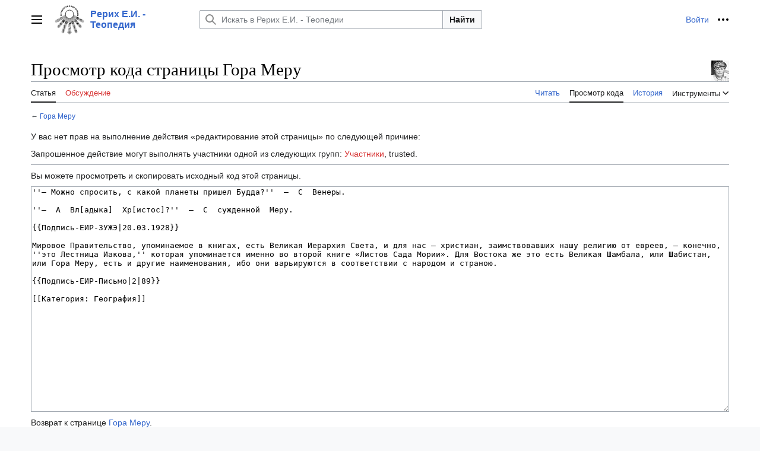

--- FILE ---
content_type: text/html; charset=UTF-8
request_url: https://ru.teopedia.org/w-hir/index.php?title=%D0%93%D0%BE%D1%80%D0%B0_%D0%9C%D0%B5%D1%80%D1%83&action=edit&section=0
body_size: 10592
content:
<!DOCTYPE html>
<html class="client-nojs vector-feature-language-in-header-enabled vector-feature-language-in-main-page-header-disabled vector-feature-sticky-header-disabled vector-feature-page-tools-pinned-disabled vector-feature-toc-pinned-clientpref-1 vector-feature-main-menu-pinned-disabled vector-feature-limited-width-clientpref-1 vector-feature-limited-width-content-disabled vector-feature-zebra-design-disabled vector-feature-custom-font-size-clientpref-disabled vector-feature-client-preferences-disabled vector-feature-typography-survey-disabled vector-toc-not-available" lang="ru" dir="ltr">
<head>
<meta charset="UTF-8">
<title>Просмотр кода страницы Гора Меру — Рерих Е.И. - Теопедия</title>
<script>(function(){var className="client-js vector-feature-language-in-header-enabled vector-feature-language-in-main-page-header-disabled vector-feature-sticky-header-disabled vector-feature-page-tools-pinned-disabled vector-feature-toc-pinned-clientpref-1 vector-feature-main-menu-pinned-disabled vector-feature-limited-width-clientpref-1 vector-feature-limited-width-content-disabled vector-feature-zebra-design-disabled vector-feature-custom-font-size-clientpref-disabled vector-feature-client-preferences-disabled vector-feature-typography-survey-disabled vector-toc-not-available";var cookie=document.cookie.match(/(?:^|; )prod_ru_teopedia_org_lib__mwclientpreferences=([^;]+)/);if(cookie){cookie[1].split('%2C').forEach(function(pref){className=className.replace(new RegExp('(^| )'+pref.replace(/-clientpref-\w+$|[^\w-]+/g,'')+'-clientpref-\\w+( |$)'),'$1'+pref+'$2');});}document.documentElement.className=className;}());RLCONF={"wgBreakFrames":false,"wgSeparatorTransformTable":[",\t."," \t,"],
"wgDigitTransformTable":["",""],"wgDefaultDateFormat":"dmy","wgMonthNames":["","январь","февраль","март","апрель","май","июнь","июль","август","сентябрь","октябрь","ноябрь","декабрь"],"wgRequestId":"6bd7248b734ff6951dfb0a05","wgCanonicalNamespace":"","wgCanonicalSpecialPageName":false,"wgNamespaceNumber":0,"wgPageName":"Гора_Меру","wgTitle":"Гора Меру","wgCurRevisionId":9581,"wgRevisionId":0,"wgArticleId":1285,"wgIsArticle":false,"wgIsRedirect":false,"wgAction":"edit","wgUserName":null,"wgUserGroups":["*"],"wgCategories":[],"wgPageViewLanguage":"ru","wgPageContentLanguage":"ru","wgPageContentModel":"wikitext","wgRelevantPageName":"Гора_Меру","wgRelevantArticleId":1285,"wgIsProbablyEditable":false,"wgRelevantPageIsProbablyEditable":false,"wgRestrictionEdit":[],"wgRestrictionMove":[],"wgPageFormsTargetName":null,"wgPageFormsAutocompleteValues":[],"wgPageFormsAutocompleteOnAllChars":false,
"wgPageFormsFieldProperties":[],"wgPageFormsCargoFields":[],"wgPageFormsDependentFields":[],"wgPageFormsCalendarValues":[],"wgPageFormsCalendarParams":[],"wgPageFormsCalendarHTML":null,"wgPageFormsGridValues":[],"wgPageFormsGridParams":[],"wgPageFormsContLangYes":null,"wgPageFormsContLangNo":null,"wgPageFormsContLangMonths":[],"wgPageFormsHeightForMinimizingInstances":800,"wgPageFormsShowOnSelect":[],"wgPageFormsScriptPath":"/w-lib/extensions/PageForms","edgValues":null,"wgPageFormsEDSettings":null,"wgAmericanDates":false,"simpleBatchUploadMaxFilesPerBatch":{"*":1000},"wgMFDisplayWikibaseDescriptions":{"search":false,"watchlist":false,"tagline":false},"wgMediaViewerOnClick":true,"wgMediaViewerEnabledByDefault":true,"wgSmjUseCdn":true,"wgSmjUseChem":true,"wgSmjDisplayMath":[],"wgSmjExtraInlineMath":[],"wgSmjScale":1,"wgSmjEnableMenu":true,"wgSmjDisplayAlign":"left"};RLSTATE={"skins.vector.user.styles":"ready","site.styles":"ready","user.styles":"ready","skins.vector.user":"ready","user"
:"ready","user.options":"loading","codex-search-styles":"ready","skins.vector.styles":"ready","skins.vector.icons":"ready","ext.charinsert.styles":"ready"};RLPAGEMODULES=["ext.SimpleMathJax","mediawiki.action.edit.collapsibleFooter","site","mediawiki.page.ready","skins.vector.js","ext.charinsert","ext.CodeMirror.WikiEditor","ext.CodeMirror.lib","ext.CodeMirror.mode.mediawiki"];</script>
<script>(RLQ=window.RLQ||[]).push(function(){mw.loader.impl(function(){return["user.options@12s5i",function($,jQuery,require,module){mw.user.tokens.set({"patrolToken":"+\\","watchToken":"+\\","csrfToken":"+\\"});
}];});});</script>
<link rel="stylesheet" href="/w-hir/load.php?lang=ru&amp;modules=codex-search-styles%7Cext.charinsert.styles%7Cskins.vector.icons%2Cstyles&amp;only=styles&amp;skin=vector-2022">
<script async="" src="/w-hir/load.php?lang=ru&amp;modules=startup&amp;only=scripts&amp;raw=1&amp;skin=vector-2022"></script>
<meta name="ResourceLoaderDynamicStyles" content="">
<link rel="stylesheet" href="/w-hir/load.php?lang=ru&amp;modules=site.styles&amp;only=styles&amp;skin=vector-2022">
<meta name="generator" content="MediaWiki 1.41.2">
<meta name="robots" content="noindex,nofollow,max-image-preview:standard">
<meta name="format-detection" content="telephone=no">
<meta name="viewport" content="width=1000">
<link rel="icon" href="/favicon.ico">
<link rel="search" type="application/opensearchdescription+xml" href="/w-hir/opensearch_desc.php" title="Рерих Е.И. - Теопедия (ru)">
<link rel="EditURI" type="application/rsd+xml" href="https://ru.teopedia.org/w-hir/api.php?action=rsd">
<link rel="canonical" href="https://ru.teopedia.org/hir/%D0%93%D0%BE%D1%80%D0%B0_%D0%9C%D0%B5%D1%80%D1%83">
<link rel="alternate" type="application/atom+xml" title="Рерих Е.И. - Теопедия — Atom-лента" href="/w-hir/index.php?title=%D0%A1%D0%BB%D1%83%D0%B6%D0%B5%D0%B1%D0%BD%D0%B0%D1%8F:%D0%A1%D0%B2%D0%B5%D0%B6%D0%B8%D0%B5_%D0%BF%D1%80%D0%B0%D0%B2%D0%BA%D0%B8&amp;feed=atom">
</head>
<body class="skin-vector skin-vector-search-vue mediawiki ltr sitedir-ltr mw-hide-empty-elt ns-0 ns-subject page-Гора_Меру rootpage-Гора_Меру skin-vector-2022 action-edit"><a class="mw-jump-link" href="#bodyContent">Перейти к содержанию</a>
<div class="vector-header-container">
	<header class="vector-header mw-header">
		<div class="vector-header-start">
			<nav class="vector-main-menu-landmark" aria-label="Сайт" role="navigation">
				
<div id="vector-main-menu-dropdown" class="vector-dropdown vector-main-menu-dropdown vector-button-flush-left vector-button-flush-right"  >
	<input type="checkbox" id="vector-main-menu-dropdown-checkbox" role="button" aria-haspopup="true" data-event-name="ui.dropdown-vector-main-menu-dropdown" class="vector-dropdown-checkbox "  aria-label="Главное меню"  >
	<label id="vector-main-menu-dropdown-label" for="vector-main-menu-dropdown-checkbox" class="vector-dropdown-label cdx-button cdx-button--fake-button cdx-button--fake-button--enabled cdx-button--weight-quiet cdx-button--icon-only " aria-hidden="true"  ><span class="vector-icon mw-ui-icon-menu mw-ui-icon-wikimedia-menu"></span>

<span class="vector-dropdown-label-text">Главное меню</span>
	</label>
	<div class="vector-dropdown-content">


				<div id="vector-main-menu-unpinned-container" class="vector-unpinned-container">
		
<div id="vector-main-menu" class="vector-main-menu vector-pinnable-element">
	<div
	class="vector-pinnable-header vector-main-menu-pinnable-header vector-pinnable-header-unpinned"
	data-feature-name="main-menu-pinned"
	data-pinnable-element-id="vector-main-menu"
	data-pinned-container-id="vector-main-menu-pinned-container"
	data-unpinned-container-id="vector-main-menu-unpinned-container"
>
	<div class="vector-pinnable-header-label">Главное меню</div>
	<button class="vector-pinnable-header-toggle-button vector-pinnable-header-pin-button" data-event-name="pinnable-header.vector-main-menu.pin">переместить в боковую панель</button>
	<button class="vector-pinnable-header-toggle-button vector-pinnable-header-unpin-button" data-event-name="pinnable-header.vector-main-menu.unpin">скрыть</button>
</div>

	
<div id="p-Е.И._Рерих" class="vector-menu mw-portlet mw-portlet-Е_И_Рерих"  >
	<div class="vector-menu-heading">
		Е.И. Рерих
	</div>
	<div class="vector-menu-content">
		
		<ul class="vector-menu-content-list">
			
			<li id="n-Начальная" class="mw-list-item"><a href="/hir/%D0%97%D0%B0%D0%B3%D0%BB%D0%B0%D0%B2%D0%BD%D0%B0%D1%8F_%D1%81%D1%82%D1%80%D0%B0%D0%BD%D0%B8%D1%86%D0%B0"><span>Начальная</span></a></li><li id="n-Все-статьи" class="mw-list-item"><a href="/hir/%D0%A1%D0%BB%D1%83%D0%B6%D0%B5%D0%B1%D0%BD%D0%B0%D1%8F:%D0%92%D1%81%D0%B5_%D1%81%D1%82%D1%80%D0%B0%D0%BD%D0%B8%D1%86%D1%8B"><span>Все статьи</span></a></li><li id="n-Все-категории" class="mw-list-item"><a href="/hir/%D0%A1%D0%BB%D1%83%D0%B6%D0%B5%D0%B1%D0%BD%D0%B0%D1%8F:%D0%9A%D0%B0%D1%82%D0%B5%D0%B3%D0%BE%D1%80%D0%B8%D0%B8"><span>Все категории</span></a></li><li id="n-Справка" class="mw-list-item"><a href="https://ru.teopedia.org/lib/Справка:Содержание" rel="nofollow"><span>Справка</span></a></li>
		</ul>
		
	</div>
</div>

	
	
<div id="p-Популярное" class="vector-menu mw-portlet mw-portlet-Популярное"  >
	<div class="vector-menu-heading">
		Популярное
	</div>
	<div class="vector-menu-content">
		
		<ul class="vector-menu-content-list">
			
			<li id="n-Категории" class="mw-list-item"><a href="/hir/%D0%A1%D0%BB%D1%83%D0%B6%D0%B5%D0%B1%D0%BD%D0%B0%D1%8F:%D0%A1%D0%B0%D0%BC%D1%8B%D0%B5_%D0%B8%D1%81%D0%BF%D0%BE%D0%BB%D1%8C%D0%B7%D1%83%D0%B5%D0%BC%D1%8B%D0%B5_%D0%BA%D0%B0%D1%82%D0%B5%D0%B3%D0%BE%D1%80%D0%B8%D0%B8"><span>Категории</span></a></li><li id="n-Свежие-правки" class="mw-list-item"><a href="/hir/%D0%A1%D0%BB%D1%83%D0%B6%D0%B5%D0%B1%D0%BD%D0%B0%D1%8F:%D0%A1%D0%B2%D0%B5%D0%B6%D0%B8%D0%B5_%D0%BF%D1%80%D0%B0%D0%B2%D0%BA%D0%B8"><span>Свежие правки</span></a></li><li id="n-Случайная-статья" class="mw-list-item"><a href="/hir/%D0%A1%D0%BB%D1%83%D0%B6%D0%B5%D0%B1%D0%BD%D0%B0%D1%8F:%D0%A1%D0%BB%D1%83%D1%87%D0%B0%D0%B9%D0%BD%D0%B0%D1%8F_%D1%81%D1%82%D1%80%D0%B0%D0%BD%D0%B8%D1%86%D0%B0"><span>Случайная статья</span></a></li>
		</ul>
		
	</div>
</div>

<div id="p-Словарь" class="vector-menu mw-portlet mw-portlet-Словарь"  >
	<div class="vector-menu-heading">
		Словарь
	</div>
	<div class="vector-menu-content">
		
		<ul class="vector-menu-content-list">
			
			<li id="n-Понятия" class="mw-list-item"><a href="https://ru.teopedia.org/lib/БТС/Понятия" rel="nofollow"><span>Понятия</span></a></li><li id="n-Личности" class="mw-list-item"><a href="https://ru.teopedia.org/lib/БТС/Личности" rel="nofollow"><span>Личности</span></a></li><li id="n-Литература" class="mw-list-item"><a href="https://ru.teopedia.org/lib/БТС/Литература" rel="nofollow"><span>Литература</span></a></li><li id="n-Иноязычные-выражения" class="mw-list-item"><a href="https://ru.teopedia.org/lib/БТС/Иноязычные выражения" rel="nofollow"><span>Иноязычные выражения</span></a></li>
		</ul>
		
	</div>
</div>

<div id="p-Разделы" class="vector-menu mw-portlet mw-portlet-Разделы"  >
	<div class="vector-menu-heading">
		Разделы
	</div>
	<div class="vector-menu-content">
		
		<ul class="vector-menu-content-list">
			
			<li id="n-Библиотека" class="mw-list-item"><a href="https://ru.teopedia.org/lib" rel="nofollow"><span>Библиотека</span></a></li><li id="n-Махатмы" class="mw-list-item"><a href="https://ru.teopedia.org/mahatmas" rel="nofollow"><span>Махатмы</span></a></li><li id="n-Блаватская-Е.П." class="mw-list-item"><a href="https://ru.teopedia.org/hpb" rel="nofollow"><span>Блаватская Е.П.</span></a></li><li id="n-Рерих-Е.И." class="mw-list-item"><a href="https://ru.teopedia.org/hir" rel="nofollow"><span>Рерих Е.И.</span></a></li><li id="n-Цитаты-разных-авторов" class="mw-list-item"><a href="https://ru.teopedia.org/wiki" rel="nofollow"><span>Цитаты разных авторов</span></a></li><li id="n-Файлы" class="mw-list-item"><a href="https://yadi.sk/d/SYgQwJzb3SfiqS/" rel="nofollow"><span>Файлы</span></a></li><li id="n-English-section" class="mw-list-item"><a href="https://en.teopedia.org/lib" rel="nofollow"><span>English section</span></a></li>
		</ul>
		
	</div>
</div>

<div id="p-Ссылки" class="vector-menu mw-portlet mw-portlet-Ссылки"  >
	<div class="vector-menu-heading">
		Ссылки
	</div>
	<div class="vector-menu-content">
		
		<ul class="vector-menu-content-list">
			
			<li id="n-Телеграмм-канал" class="mw-list-item"><a href="https://t.me/teopedia" rel="nofollow"><span>Телеграмм-канал</span></a></li><li id="n-Вики-Теософия" class="mw-list-item"><a href="https://theosophy.wiki/ru" rel="nofollow"><span>Вики Теософия</span></a></li>
		</ul>
		
	</div>
</div>

	
</div>

				</div>

	</div>
</div>

		</nav>
			
<a href="/hir/%D0%97%D0%B0%D0%B3%D0%BB%D0%B0%D0%B2%D0%BD%D0%B0%D1%8F_%D1%81%D1%82%D1%80%D0%B0%D0%BD%D0%B8%D1%86%D0%B0" class="mw-logo">
	<img class="mw-logo-icon" src="/w-lib/images/Teopedia_logo_ru.png" alt="" aria-hidden="true" height="50" width="50">
	<span class="mw-logo-container">
		<strong class="mw-logo-wordmark">Рерих Е.И. - Теопедия</strong>
	</span>
</a>

		</div>
		<div class="vector-header-end">
			
<div id="p-search" role="search" class="vector-search-box-vue  vector-search-box-collapses vector-search-box-show-thumbnail vector-search-box-auto-expand-width vector-search-box">
	<a href="/hir/%D0%A1%D0%BB%D1%83%D0%B6%D0%B5%D0%B1%D0%BD%D0%B0%D1%8F:%D0%9F%D0%BE%D0%B8%D1%81%D0%BA" class="cdx-button cdx-button--fake-button cdx-button--fake-button--enabled cdx-button--weight-quiet cdx-button--icon-only search-toggle" id="" title="Искать в Рерих Е.И. - Теопедии [f]" accesskey="f"><span class="vector-icon mw-ui-icon-search mw-ui-icon-wikimedia-search"></span>

<span>Поиск</span>
	</a>
	<div class="vector-typeahead-search-container">
		<div class="cdx-typeahead-search cdx-typeahead-search--show-thumbnail cdx-typeahead-search--auto-expand-width">
			<form action="/w-hir/index.php" id="searchform" class="cdx-search-input cdx-search-input--has-end-button">
				<div id="simpleSearch" class="cdx-search-input__input-wrapper"  data-search-loc="header-moved">
					<div class="cdx-text-input cdx-text-input--has-start-icon">
						<input
							class="cdx-text-input__input"
							 type="search" name="search" placeholder="Искать в Рерих Е.И. - Теопедии" aria-label="Искать в Рерих Е.И. - Теопедии" autocapitalize="sentences" title="Искать в Рерих Е.И. - Теопедии [f]" accesskey="f" id="searchInput"
							>
						<span class="cdx-text-input__icon cdx-text-input__start-icon"></span>
					</div>
					<input type="hidden" name="title" value="Служебная:Поиск">
				</div>
				<button class="cdx-button cdx-search-input__end-button">Найти</button>
			</form>
		</div>
	</div>
</div>

			<nav class="vector-user-links" aria-label="Персональные инструменты" role="navigation" >
	
<div id="p-vector-user-menu-overflow" class="vector-menu mw-portlet mw-portlet-vector-user-menu-overflow"  >
	<div class="vector-menu-content">
		
		<ul class="vector-menu-content-list">
			
			<li id="pt-login-2" class="user-links-collapsible-item mw-list-item"><a href="/w-hir/index.php?title=%D0%A1%D0%BB%D1%83%D0%B6%D0%B5%D0%B1%D0%BD%D0%B0%D1%8F:%D0%92%D1%85%D0%BE%D0%B4&amp;returnto=%D0%93%D0%BE%D1%80%D0%B0+%D0%9C%D0%B5%D1%80%D1%83&amp;returntoquery=action%3Dedit%26section%3D0" title="Здесь можно зарегистрироваться в системе, но это необязательно. [o]" accesskey="o"><span>Войти</span></a></li>
		</ul>
		
	</div>
</div>

	
<div id="vector-user-links-dropdown" class="vector-dropdown vector-user-menu vector-button-flush-right vector-user-menu-logged-out"  title="Больше возможностей" >
	<input type="checkbox" id="vector-user-links-dropdown-checkbox" role="button" aria-haspopup="true" data-event-name="ui.dropdown-vector-user-links-dropdown" class="vector-dropdown-checkbox "  aria-label="Персональные инструменты"  >
	<label id="vector-user-links-dropdown-label" for="vector-user-links-dropdown-checkbox" class="vector-dropdown-label cdx-button cdx-button--fake-button cdx-button--fake-button--enabled cdx-button--weight-quiet cdx-button--icon-only " aria-hidden="true"  ><span class="vector-icon mw-ui-icon-ellipsis mw-ui-icon-wikimedia-ellipsis"></span>

<span class="vector-dropdown-label-text">Персональные инструменты</span>
	</label>
	<div class="vector-dropdown-content">


		
<div id="p-personal" class="vector-menu mw-portlet mw-portlet-personal"  title="Пользовательское меню" >
	<div class="vector-menu-content">
		
		<ul class="vector-menu-content-list">
			
			<li id="pt-login" class="user-links-collapsible-item mw-list-item"><a href="/w-hir/index.php?title=%D0%A1%D0%BB%D1%83%D0%B6%D0%B5%D0%B1%D0%BD%D0%B0%D1%8F:%D0%92%D1%85%D0%BE%D0%B4&amp;returnto=%D0%93%D0%BE%D1%80%D0%B0+%D0%9C%D0%B5%D1%80%D1%83&amp;returntoquery=action%3Dedit%26section%3D0" title="Здесь можно зарегистрироваться в системе, но это необязательно. [o]" accesskey="o"><span class="vector-icon mw-ui-icon-logIn mw-ui-icon-wikimedia-logIn"></span> <span>Войти</span></a></li>
		</ul>
		
	</div>
</div>

	
	</div>
</div>

</nav>

		</div>
	</header>
</div>
<div class="mw-page-container">
	<div class="mw-page-container-inner">
		<div class="vector-sitenotice-container">
			<div id="siteNotice"></div>
		</div>
		
			<div class="vector-main-menu-container">
		<div id="mw-navigation">
			<nav id="mw-panel" class="vector-main-menu-landmark" aria-label="Сайт" role="navigation">
				<div id="vector-main-menu-pinned-container" class="vector-pinned-container">
				
				</div>
		</nav>
		</div>
	</div>

		<div class="mw-content-container">
			<main id="content" class="mw-body" role="main">
				<header class="mw-body-header vector-page-titlebar">
					<h1 id="firstHeading" class="firstHeading mw-first-heading">Просмотр кода страницы Гора Меру</h1>
				</header>
				<div class="vector-page-toolbar">
					<div class="vector-page-toolbar-container">
						<div id="left-navigation">
							<nav aria-label="Пространства имён">
								
<div id="p-associated-pages" class="vector-menu vector-menu-tabs mw-portlet mw-portlet-associated-pages"  >
	<div class="vector-menu-content">
		
		<ul class="vector-menu-content-list">
			
			<li id="ca-nstab-main" class="selected vector-tab-noicon mw-list-item"><a href="/hir/%D0%93%D0%BE%D1%80%D0%B0_%D0%9C%D0%B5%D1%80%D1%83" title="Просмотреть контентную страницу [c]" accesskey="c"><span>Статья</span></a></li><li id="ca-talk" class="new vector-tab-noicon mw-list-item"><a href="/w-hir/index.php?title=%D0%9E%D0%B1%D1%81%D1%83%D0%B6%D0%B4%D0%B5%D0%BD%D0%B8%D0%B5:%D0%93%D0%BE%D1%80%D0%B0_%D0%9C%D0%B5%D1%80%D1%83&amp;action=edit&amp;redlink=1" rel="discussion" title="Обсуждение основной страницы (страница не существует) [t]" accesskey="t"><span>Обсуждение</span></a></li>
		</ul>
		
	</div>
</div>

								
<div id="p-variants" class="vector-dropdown emptyPortlet"  >
	<input type="checkbox" id="p-variants-checkbox" role="button" aria-haspopup="true" data-event-name="ui.dropdown-p-variants" class="vector-dropdown-checkbox " aria-label="Изменить вариант языка"   >
	<label id="p-variants-label" for="p-variants-checkbox" class="vector-dropdown-label cdx-button cdx-button--fake-button cdx-button--fake-button--enabled cdx-button--weight-quiet" aria-hidden="true"  ><span class="vector-dropdown-label-text">русский</span>
	</label>
	<div class="vector-dropdown-content">


					
<div id="p-variants" class="vector-menu mw-portlet mw-portlet-variants emptyPortlet"  >
	<div class="vector-menu-content">
		
		<ul class="vector-menu-content-list">
			
			
		</ul>
		
	</div>
</div>

				
	</div>
</div>

							</nav>
						</div>
						<div id="right-navigation" class="vector-collapsible">
							<nav aria-label="Просмотры">
								
<div id="p-views" class="vector-menu vector-menu-tabs mw-portlet mw-portlet-views"  >
	<div class="vector-menu-content">
		
		<ul class="vector-menu-content-list">
			
			<li id="ca-view" class="vector-tab-noicon mw-list-item"><a href="/hir/%D0%93%D0%BE%D1%80%D0%B0_%D0%9C%D0%B5%D1%80%D1%83"><span>Читать</span></a></li><li id="ca-viewsource" class="selected vector-tab-noicon mw-list-item"><a href="/w-hir/index.php?title=%D0%93%D0%BE%D1%80%D0%B0_%D0%9C%D0%B5%D1%80%D1%83&amp;action=edit" title="Эта страница защищена от изменений.&#10;Вы можете посмотреть её исходный текст. [e]" accesskey="e"><span>Просмотр кода</span></a></li><li id="ca-history" class="vector-tab-noicon mw-list-item"><a href="/w-hir/index.php?title=%D0%93%D0%BE%D1%80%D0%B0_%D0%9C%D0%B5%D1%80%D1%83&amp;action=history" title="Журнал изменений страницы [h]" accesskey="h"><span>История</span></a></li>
		</ul>
		
	</div>
</div>

							</nav>
				
							<nav class="vector-page-tools-landmark" aria-label="Инструменты для страниц">
								
<div id="vector-page-tools-dropdown" class="vector-dropdown vector-page-tools-dropdown"  >
	<input type="checkbox" id="vector-page-tools-dropdown-checkbox" role="button" aria-haspopup="true" data-event-name="ui.dropdown-vector-page-tools-dropdown" class="vector-dropdown-checkbox "  aria-label="Инструменты"  >
	<label id="vector-page-tools-dropdown-label" for="vector-page-tools-dropdown-checkbox" class="vector-dropdown-label cdx-button cdx-button--fake-button cdx-button--fake-button--enabled cdx-button--weight-quiet" aria-hidden="true"  ><span class="vector-dropdown-label-text">Инструменты</span>
	</label>
	<div class="vector-dropdown-content">


									<div id="vector-page-tools-unpinned-container" class="vector-unpinned-container">
						
<div id="vector-page-tools" class="vector-page-tools vector-pinnable-element">
	<div
	class="vector-pinnable-header vector-page-tools-pinnable-header vector-pinnable-header-unpinned"
	data-feature-name="page-tools-pinned"
	data-pinnable-element-id="vector-page-tools"
	data-pinned-container-id="vector-page-tools-pinned-container"
	data-unpinned-container-id="vector-page-tools-unpinned-container"
>
	<div class="vector-pinnable-header-label">Инструменты</div>
	<button class="vector-pinnable-header-toggle-button vector-pinnable-header-pin-button" data-event-name="pinnable-header.vector-page-tools.pin">переместить в боковую панель</button>
	<button class="vector-pinnable-header-toggle-button vector-pinnable-header-unpin-button" data-event-name="pinnable-header.vector-page-tools.unpin">скрыть</button>
</div>

	
<div id="p-cactions" class="vector-menu mw-portlet mw-portlet-cactions emptyPortlet vector-has-collapsible-items"  title="Больше возможностей" >
	<div class="vector-menu-heading">
		Действия
	</div>
	<div class="vector-menu-content">
		
		<ul class="vector-menu-content-list">
			
			<li id="ca-more-view" class="vector-more-collapsible-item mw-list-item"><a href="/hir/%D0%93%D0%BE%D1%80%D0%B0_%D0%9C%D0%B5%D1%80%D1%83"><span>Читать</span></a></li><li id="ca-more-viewsource" class="selected vector-more-collapsible-item mw-list-item"><a href="/w-hir/index.php?title=%D0%93%D0%BE%D1%80%D0%B0_%D0%9C%D0%B5%D1%80%D1%83&amp;action=edit"><span>Просмотр кода</span></a></li><li id="ca-more-history" class="vector-more-collapsible-item mw-list-item"><a href="/w-hir/index.php?title=%D0%93%D0%BE%D1%80%D0%B0_%D0%9C%D0%B5%D1%80%D1%83&amp;action=history"><span>История</span></a></li>
		</ul>
		
	</div>
</div>

<div id="p-tb" class="vector-menu mw-portlet mw-portlet-tb"  >
	<div class="vector-menu-heading">
		Общие
	</div>
	<div class="vector-menu-content">
		
		<ul class="vector-menu-content-list">
			
			<li id="t-whatlinkshere" class="mw-list-item"><a href="/hir/%D0%A1%D0%BB%D1%83%D0%B6%D0%B5%D0%B1%D0%BD%D0%B0%D1%8F:%D0%A1%D1%81%D1%8B%D0%BB%D0%BA%D0%B8_%D1%81%D1%8E%D0%B4%D0%B0/%D0%93%D0%BE%D1%80%D0%B0_%D0%9C%D0%B5%D1%80%D1%83" title="Список всех страниц, ссылающихся на данную [j]" accesskey="j"><span>Ссылки сюда</span></a></li><li id="t-recentchangeslinked" class="mw-list-item"><a href="/hir/%D0%A1%D0%BB%D1%83%D0%B6%D0%B5%D0%B1%D0%BD%D0%B0%D1%8F:%D0%A1%D0%B2%D1%8F%D0%B7%D0%B0%D0%BD%D0%BD%D1%8B%D0%B5_%D0%BF%D1%80%D0%B0%D0%B2%D0%BA%D0%B8/%D0%93%D0%BE%D1%80%D0%B0_%D0%9C%D0%B5%D1%80%D1%83" rel="nofollow" title="Последние изменения в страницах, на которые ссылается эта страница [k]" accesskey="k"><span>Связанные правки</span></a></li><li id="t-upload" class="mw-list-item"><a href="https://ru.teopedia.org/lib/Special:Upload" title="Загрузить файлы [u]" accesskey="u"><span>Загрузить файл</span></a></li><li id="t-specialpages" class="mw-list-item"><a href="/hir/%D0%A1%D0%BB%D1%83%D0%B6%D0%B5%D0%B1%D0%BD%D0%B0%D1%8F:%D0%A1%D0%BF%D0%B5%D1%86%D1%81%D1%82%D1%80%D0%B0%D0%BD%D0%B8%D1%86%D1%8B" title="Список служебных страниц [q]" accesskey="q"><span>Служебные страницы</span></a></li><li id="t-info" class="mw-list-item"><a href="/w-hir/index.php?title=%D0%93%D0%BE%D1%80%D0%B0_%D0%9C%D0%B5%D1%80%D1%83&amp;action=info" title="Подробнее об этой странице"><span>Сведения о странице</span></a></li>
		</ul>
		
	</div>
</div>

</div>

									</div>
				
	</div>
</div>

							</nav>
						</div>
					</div>
				</div>
				<div class="vector-column-end">
					<nav class="vector-page-tools-landmark vector-sticky-pinned-container" aria-label="Инструменты для страниц">
						<div id="vector-page-tools-pinned-container" class="vector-pinned-container">
			
						</div>
	</nav>
				</div>
				<div id="bodyContent" class="vector-body" aria-labelledby="firstHeading" data-mw-ve-target-container>
					<div class="vector-body-before-content">
							<div class="mw-indicators">
		</div>

						
					</div>
					<div id="contentSub"><div id="mw-content-subtitle">← <a href="/hir/%D0%93%D0%BE%D1%80%D0%B0_%D0%9C%D0%B5%D1%80%D1%83" title="Гора Меру">Гора Меру</a></div></div>
					
					
					<div id="mw-content-text" class="mw-body-content"><p>У вас нет прав на выполнение действия «редактирование этой страницы» по следующей причине:
</p>
<div class="permissions-errors">
<p>Запрошенное действие могут выполнять участники одной из следующих групп: <a href="/w-hir/index.php?title=%D0%A0%D0%B5%D1%80%D0%B8%D1%85_%D0%95.%D0%98._-_%D0%A2%D0%B5%D0%BE%D0%BF%D0%B5%D0%B4%D0%B8%D1%8F:%D0%A3%D1%87%D0%B0%D1%81%D1%82%D0%BD%D0%B8%D0%BA%D0%B8&amp;action=edit&amp;redlink=1" class="new" title="Рерих Е.И. - Теопедия:Участники (страница не существует)">Участники</a>, trusted.
</p>
</div><hr />
<p>Вы можете просмотреть и скопировать исходный код этой страницы.
</p><textarea readonly="" accesskey="," id="wpTextbox1" cols="80" rows="25" style="" class="mw-editfont-monospace" lang="ru" dir="ltr" name="wpTextbox1">''– Можно спросить, с какой планеты пришел Буд­да?''  –  С  Венеры.

''–  А  Вл[адыка]  Хр[истос]?''  –  С  сужденной  Меру.

{{Подпись-ЕИР-ЗУЖЭ|20.03.1928}}

Мировое Правительство, упоминаемое в книгах, есть Великая Иерархия Света, и для нас – христиан, заимствовавших нашу религию от евреев, – конечно, ''это Лестница Иакова,'' которая упоминается именно во второй книге «Листов Сада Мории». Для Востока же это есть Великая Шамбала, или Шабистан, или Гора Меру, есть и другие наименования, ибо они варьируются в соответствии с народом и страною.

{{Подпись-ЕИР-Письмо|2|89}}

[[Категория: География]]
</textarea><div class="templatesUsed"></div><p id="mw-returnto">Возврат к странице <a href="/hir/%D0%93%D0%BE%D1%80%D0%B0_%D0%9C%D0%B5%D1%80%D1%83" title="Гора Меру">Гора Меру</a>.</p>

<div class="printfooter" data-nosnippet="">Источник — <a dir="ltr" href="https://ru.teopedia.org/hir/Гора_Меру">https://ru.teopedia.org/hir/Гора_Меру</a></div></div>
					<div id="catlinks" class="catlinks catlinks-allhidden" data-mw="interface"></div>
				</div>
			</main>
			
		</div>
		<div class="mw-footer-container">
			
<footer id="footer" class="mw-footer" role="contentinfo" >

<!-- -pm- add custom footer with  Subscribtions -->
<div style="border: 1px solid grey;
	    border-radius: 5px 5px 5px 5px;
	    box-shadow: 0 0 5px rgba(0,0,0,0.5);
	    font-size: 77%;
	    text-align: center;
	    width: 100%;
	    margin-top: 7px;">
<p><b>ПОДПИСКИ</a></b></p>
<hr>
<div style="padding: 0 5px 5px 5px; text-align: left;">

<!-- Telegram-->
<div style="float: right; margin-top: 5px;">
<a href="https://t.me/teopedia"><img src="https://upload.wikimedia.org/wikipedia/commons/8/83/Telegram_2019_Logo.svg" height="30" alt="Teopedia chanel in Telegram" border="0" title="Официальный канал Теопедии в Телеграмме"/></a>
</div>

<!-- Форма подписки на новости Теопедии -->
<form method="POST" action="https://cp.unisender.com/ru/subscribe?hash=5rr656sdy1zjjs8q5amden9hpzmq79y4do97317e" name="subscribtion_form" target="_blank">
    <div class="subscribe-form-item subscribe-form-item--input-email" style="text-align: left;">
        <label class="subscribe-form-item__label subscribe-form-item__label--input-email subscribe-form-item__label--required" >• Новости Теопедии (<a href="https://ru.teopedia.org/lib/news" target="_blank">архив</a>)</label>
        <input class="subscribe-form-item__btn subscribe-form-item__btn--btn-submit" size="11" name="email" value="" type="text" placeholder="эл. адрес">
        <input class="subscribe-form-item__btn subscribe-form-item__btn--btn-submit" value="Подписаться" type="submit">
    </div>
    <input name="charset" value="UTF-8" type="hidden">
    <input name="default_list_id" value="5668458" type="hidden">
    <input name="overwrite" value="2" type="hidden">
    <input name="is_v5" value="1" type="hidden">
</form>
<!-- Подписки на другие издания -->
    • <a href="https://t.me/teopedia" title="Подписаться на эл. ж-л 'Теософское обозрение'">Официальный канал Теопедии в Telegram.</a><br>
<!-- Форма подписки на журнал СТМ -->
<form method="POST" action="https://cp.unisender.com/ru/subscribe?hash=5fqqrpusdcu7b6hu3f8fuu4iimgqa8beudiyg37z5fsdctixf6bcy" name="subscribtion_form" target="_blank">
    <div class="subscribe-form-item subscribe-form-item--input-email" style="text-align: left;">
        <label>• "Современная теософская мысль" (<a href="https://yadi.sk/d/SYgQwJzb3SfiqS/Text/Русский/Теософия/Периодика/Современная теософская мысль" target="_blank">архив</a>, <a href="https://ru.teopedia.org/lib/Современная_теософская_мысль_(журнал)" target="_blank">оглавление</a>)</label>
        <input class="subscribe-form-item__control subscribe-form-item__control--input-email" size="11" name="email" value="" type="text"  placeholder="эл. адрес">
        <input class="subscribe-form-item__btn subscribe-form-item__btn--btn-submit" value="Подписаться" type="submit">
    </div>
    <input name="charset" value="UTF-8" type="hidden">
    <input name="default_list_id" value="6733430" type="hidden">
    <input name="overwrite" value="2" type="hidden">
    <input name="is_v5" value="1" type="hidden">
</form>
    • <a href="https://subscribe.ru/catalog/rest.esoteric.theosophy" target="_blank" title="Подписаться на новостную рассылку 'Новости теософии'">"Новости теософии"</a>
	(<a href="https://subscribe.ru/catalog/rest.esoteric.theosophy" target="_blank">архив</a>)<br>
</div>
</div>
<!-- -pm- end of custom footer -->

	<ul id="footer-info">
</ul>

	<ul id="footer-places">
	<li id="footer-places-privacy"><a href="/hir/%D0%A0%D0%B5%D1%80%D0%B8%D1%85_%D0%95.%D0%98._-_%D0%A2%D0%B5%D0%BE%D0%BF%D0%B5%D0%B4%D0%B8%D1%8F:%D0%9F%D0%BE%D0%BB%D0%B8%D1%82%D0%B8%D0%BA%D0%B0_%D0%BA%D0%BE%D0%BD%D1%84%D0%B8%D0%B4%D0%B5%D0%BD%D1%86%D0%B8%D0%B0%D0%BB%D1%8C%D0%BD%D0%BE%D1%81%D1%82%D0%B8">Политика конфиденциальности</a></li>
	<li id="footer-places-about"><a href="/hir/%D0%A0%D0%B5%D1%80%D0%B8%D1%85_%D0%95.%D0%98._-_%D0%A2%D0%B5%D0%BE%D0%BF%D0%B5%D0%B4%D0%B8%D1%8F:%D0%9E%D0%BF%D0%B8%D1%81%D0%B0%D0%BD%D0%B8%D0%B5">О Рерих Е.И. - Теопедии</a></li>
	<li id="footer-places-disclaimers"><a href="/hir/%D0%A0%D0%B5%D1%80%D0%B8%D1%85_%D0%95.%D0%98._-_%D0%A2%D0%B5%D0%BE%D0%BF%D0%B5%D0%B4%D0%B8%D1%8F:%D0%9E%D1%82%D0%BA%D0%B0%D0%B7_%D0%BE%D1%82_%D0%BE%D1%82%D0%B2%D0%B5%D1%82%D1%81%D1%82%D0%B2%D0%B5%D0%BD%D0%BD%D0%BE%D1%81%D1%82%D0%B8">Отказ от ответственности</a></li>
	<li id="footer-places-mobileview"><a href="https://ru.teopedia.org/w-hir/index.php?title=%D0%93%D0%BE%D1%80%D0%B0_%D0%9C%D0%B5%D1%80%D1%83&amp;action=edit&amp;section=0&amp;mobileaction=toggle_view_mobile" class="noprint stopMobileRedirectToggle">Мобильная версия</a></li>
</ul>

	<ul id="footer-icons" class="noprint">
	<li id="footer-poweredbyico"><a href="https://www.mediawiki.org/"><img src="/w-lib/resources/assets/poweredby_mediawiki_88x31.png" alt="Powered by MediaWiki" srcset="/w-lib/resources/assets/poweredby_mediawiki_132x47.png 1.5x, /w-lib/resources/assets/poweredby_mediawiki_176x62.png 2x" width="88" height="31" loading="lazy"></a><a href="https://www.agni-yoga.net/Top100/"><img src="https://www.agni-yoga.net/Top100/button.php?u=24pm" alt="Agni-Yoga Top Sites" width="88" height="31" loading="lazy"></a></li>
</ul>

</footer>

		</div>
	</div> 
</div> 
<div class="vector-settings" id="p-dock-bottom">
	<ul>
		<li>
		
		<button class="cdx-button cdx-button--icon-only vector-limited-width-toggle" id=""><span class="vector-icon mw-ui-icon-fullScreen mw-ui-icon-wikimedia-fullScreen"></span>

<span>Отобразить/Скрыть ограниченную ширину содержимого</span>
</button>
</li>
	</ul>
</div>
<script>(RLQ=window.RLQ||[]).push(function(){mw.config.set({"wgBackendResponseTime":93,"wgPageParseReport":{"limitreport":{"cputime":"0.002","walltime":"0.002","ppvisitednodes":{"value":8,"limit":1000000},"postexpandincludesize":{"value":79,"limit":5120000},"templateargumentsize":{"value":0,"limit":5120000},"expansiondepth":{"value":2,"limit":100},"expensivefunctioncount":{"value":0,"limit":100},"unstrip-depth":{"value":0,"limit":20},"unstrip-size":{"value":0,"limit":5000000},"timingprofile":["100.00%    0.000      1 -total"]},"loops":{"limitreport-count-limited":{"value":0,"limit":200}},"cachereport":{"timestamp":"20260117031811","ttl":86400,"transientcontent":false}}});});</script>
</body>
</html>

--- FILE ---
content_type: text/css; charset=utf-8
request_url: https://ru.teopedia.org/w-hir/load.php?lang=ru&modules=site.styles&only=styles&skin=vector-2022
body_size: 8
content:
.mw-indicator{display:none}.firstHeading{background-image:url(/w-pool/images/skin/HIR_30x35.jpg);background-repeat:no-repeat;background-position:right bottom}